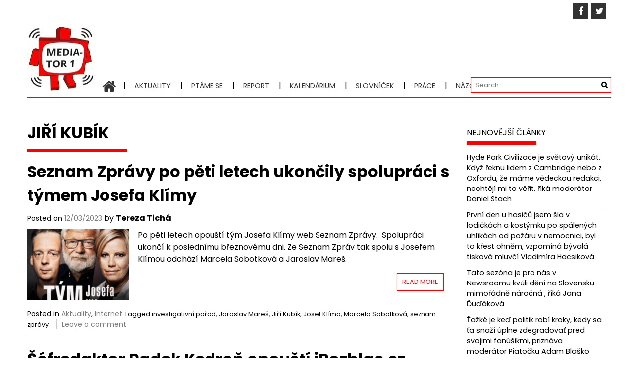

--- FILE ---
content_type: text/html; charset=UTF-8
request_url: http://mediator1.upmedia.cz/tag/jiri-kubik/
body_size: 16480
content:
<!DOCTYPE html>
<html lang="cs" prefix="og: http://ogp.me/ns# fb: http://ogp.me/ns/fb#">
<head>
<meta charset="UTF-8">
<meta name="viewport" content="width=device-width, initial-scale=1">
<link rel="profile" href="https://gmpg.org/xfn/11">
<title>Jiří Kubík &#8211; Mediator1</title>
<meta name='robots' content='max-image-preview:large' />
<link rel='dns-prefetch' href='//fonts.googleapis.com' />
<link rel='dns-prefetch' href='//s.w.org' />
<link rel="alternate" type="application/rss+xml" title="Mediator1 &raquo; RSS zdroj" href="http://mediator1.upmedia.cz/feed/" />
<link rel="alternate" type="application/rss+xml" title="Mediator1 &raquo; RSS komentářů" href="http://mediator1.upmedia.cz/comments/feed/" />
<script id="wpp-js" src="http://mediator1.upmedia.cz/wp-content/plugins/wordpress-popular-posts/assets/js/wpp.min.js?ver=7.3.1" data-sampling="0" data-sampling-rate="100" data-api-url="http://mediator1.upmedia.cz/wp-json/wordpress-popular-posts" data-post-id="0" data-token="65d554bd99" data-lang="0" data-debug="0" type="text/javascript"></script>
<link rel="alternate" type="application/rss+xml" title="Mediator1 &raquo; RSS pro štítek Jiří Kubík" href="http://mediator1.upmedia.cz/tag/jiri-kubik/feed/" />
<script type="text/javascript">
window._wpemojiSettings = {"baseUrl":"https:\/\/s.w.org\/images\/core\/emoji\/13.1.0\/72x72\/","ext":".png","svgUrl":"https:\/\/s.w.org\/images\/core\/emoji\/13.1.0\/svg\/","svgExt":".svg","source":{"concatemoji":"http:\/\/mediator1.upmedia.cz\/wp-includes\/js\/wp-emoji-release.min.js?ver=5.8.10"}};
!function(e,a,t){var n,r,o,i=a.createElement("canvas"),p=i.getContext&&i.getContext("2d");function s(e,t){var a=String.fromCharCode;p.clearRect(0,0,i.width,i.height),p.fillText(a.apply(this,e),0,0);e=i.toDataURL();return p.clearRect(0,0,i.width,i.height),p.fillText(a.apply(this,t),0,0),e===i.toDataURL()}function c(e){var t=a.createElement("script");t.src=e,t.defer=t.type="text/javascript",a.getElementsByTagName("head")[0].appendChild(t)}for(o=Array("flag","emoji"),t.supports={everything:!0,everythingExceptFlag:!0},r=0;r<o.length;r++)t.supports[o[r]]=function(e){if(!p||!p.fillText)return!1;switch(p.textBaseline="top",p.font="600 32px Arial",e){case"flag":return s([127987,65039,8205,9895,65039],[127987,65039,8203,9895,65039])?!1:!s([55356,56826,55356,56819],[55356,56826,8203,55356,56819])&&!s([55356,57332,56128,56423,56128,56418,56128,56421,56128,56430,56128,56423,56128,56447],[55356,57332,8203,56128,56423,8203,56128,56418,8203,56128,56421,8203,56128,56430,8203,56128,56423,8203,56128,56447]);case"emoji":return!s([10084,65039,8205,55357,56613],[10084,65039,8203,55357,56613])}return!1}(o[r]),t.supports.everything=t.supports.everything&&t.supports[o[r]],"flag"!==o[r]&&(t.supports.everythingExceptFlag=t.supports.everythingExceptFlag&&t.supports[o[r]]);t.supports.everythingExceptFlag=t.supports.everythingExceptFlag&&!t.supports.flag,t.DOMReady=!1,t.readyCallback=function(){t.DOMReady=!0},t.supports.everything||(n=function(){t.readyCallback()},a.addEventListener?(a.addEventListener("DOMContentLoaded",n,!1),e.addEventListener("load",n,!1)):(e.attachEvent("onload",n),a.attachEvent("onreadystatechange",function(){"complete"===a.readyState&&t.readyCallback()})),(n=t.source||{}).concatemoji?c(n.concatemoji):n.wpemoji&&n.twemoji&&(c(n.twemoji),c(n.wpemoji)))}(window,document,window._wpemojiSettings);
</script>
<style type="text/css">
img.wp-smiley,
img.emoji {
display: inline !important;
border: none !important;
box-shadow: none !important;
height: 1em !important;
width: 1em !important;
margin: 0 .07em !important;
vertical-align: -0.1em !important;
background: none !important;
padding: 0 !important;
}
</style>
<!-- <link rel='stylesheet' id='wp-block-library-css'  href='http://mediator1.upmedia.cz/wp-includes/css/dist/block-library/style.min.css?ver=5.8.10' type='text/css' media='all' /> -->
<link rel="stylesheet" type="text/css" href="//mediator1.upmedia.cz/wp-content/cache/wpfc-minified/1nf8kwod/7ug7t.css" media="all"/>
<style id='wp-block-library-theme-inline-css' type='text/css'>
#start-resizable-editor-section{display:none}.wp-block-audio figcaption{color:#555;font-size:13px;text-align:center}.is-dark-theme .wp-block-audio figcaption{color:hsla(0,0%,100%,.65)}.wp-block-code{font-family:Menlo,Consolas,monaco,monospace;color:#1e1e1e;padding:.8em 1em;border:1px solid #ddd;border-radius:4px}.wp-block-embed figcaption{color:#555;font-size:13px;text-align:center}.is-dark-theme .wp-block-embed figcaption{color:hsla(0,0%,100%,.65)}.blocks-gallery-caption{color:#555;font-size:13px;text-align:center}.is-dark-theme .blocks-gallery-caption{color:hsla(0,0%,100%,.65)}.wp-block-image figcaption{color:#555;font-size:13px;text-align:center}.is-dark-theme .wp-block-image figcaption{color:hsla(0,0%,100%,.65)}.wp-block-pullquote{border-top:4px solid;border-bottom:4px solid;margin-bottom:1.75em;color:currentColor}.wp-block-pullquote__citation,.wp-block-pullquote cite,.wp-block-pullquote footer{color:currentColor;text-transform:uppercase;font-size:.8125em;font-style:normal}.wp-block-quote{border-left:.25em solid;margin:0 0 1.75em;padding-left:1em}.wp-block-quote cite,.wp-block-quote footer{color:currentColor;font-size:.8125em;position:relative;font-style:normal}.wp-block-quote.has-text-align-right{border-left:none;border-right:.25em solid;padding-left:0;padding-right:1em}.wp-block-quote.has-text-align-center{border:none;padding-left:0}.wp-block-quote.is-large,.wp-block-quote.is-style-large{border:none}.wp-block-search .wp-block-search__label{font-weight:700}.wp-block-group.has-background{padding:1.25em 2.375em;margin-top:0;margin-bottom:0}.wp-block-separator{border:none;border-bottom:2px solid;margin-left:auto;margin-right:auto;opacity:.4}.wp-block-separator:not(.is-style-wide):not(.is-style-dots){width:100px}.wp-block-separator.has-background:not(.is-style-dots){border-bottom:none;height:1px}.wp-block-separator.has-background:not(.is-style-wide):not(.is-style-dots){height:2px}.wp-block-table thead{border-bottom:3px solid}.wp-block-table tfoot{border-top:3px solid}.wp-block-table td,.wp-block-table th{padding:.5em;border:1px solid;word-break:normal}.wp-block-table figcaption{color:#555;font-size:13px;text-align:center}.is-dark-theme .wp-block-table figcaption{color:hsla(0,0%,100%,.65)}.wp-block-video figcaption{color:#555;font-size:13px;text-align:center}.is-dark-theme .wp-block-video figcaption{color:hsla(0,0%,100%,.65)}.wp-block-template-part.has-background{padding:1.25em 2.375em;margin-top:0;margin-bottom:0}#end-resizable-editor-section{display:none}
</style>
<!-- <link rel='stylesheet' id='mashsb-styles-css'  href='http://mediator1.upmedia.cz/wp-content/plugins/mashsharer/assets/css/mashsb.min.css?ver=4.0.47' type='text/css' media='all' /> -->
<link rel="stylesheet" type="text/css" href="//mediator1.upmedia.cz/wp-content/cache/wpfc-minified/qadjsbhj/7ug7t.css" media="all"/>
<style id='mashsb-styles-inline-css' type='text/css'>
.mashsb-count {color:#cccccc;}@media only screen and (min-width:568px){.mashsb-buttons a {min-width: 177px;}}margin-top:10px; margin-bottom:10px;
</style>
<link rel='stylesheet' id='googlefonts-css'  href='http://fonts.googleapis.com/css?family=Poppins:400,400italic,700,700italic&subset=latin-ext,latin' type='text/css' media='all' />
<!-- <link rel='stylesheet' id='ppress-frontend-css'  href='http://mediator1.upmedia.cz/wp-content/plugins/wp-user-avatar/assets/css/frontend.min.css?ver=4.15.25' type='text/css' media='all' /> -->
<!-- <link rel='stylesheet' id='ppress-flatpickr-css'  href='http://mediator1.upmedia.cz/wp-content/plugins/wp-user-avatar/assets/flatpickr/flatpickr.min.css?ver=4.15.25' type='text/css' media='all' /> -->
<!-- <link rel='stylesheet' id='ppress-select2-css'  href='http://mediator1.upmedia.cz/wp-content/plugins/wp-user-avatar/assets/select2/select2.min.css?ver=5.8.10' type='text/css' media='all' /> -->
<!-- <link rel='stylesheet' id='wordpress-popular-posts-css-css'  href='http://mediator1.upmedia.cz/wp-content/plugins/wordpress-popular-posts/assets/css/wpp.css?ver=7.3.1' type='text/css' media='all' /> -->
<!-- <link rel='stylesheet' id='font-awesome-css'  href='http://mediator1.upmedia.cz/wp-content/themes/profitmag/css/font-awesome.min.css?ver=5.8.10' type='text/css' media='all' /> -->
<!-- <link rel='stylesheet' id='bxslider-css'  href='http://mediator1.upmedia.cz/wp-content/themes/profitmag/css/jquery.bxslider.css?ver=5.8.10' type='text/css' media='all' /> -->
<!-- <link rel='stylesheet' id='ticker-style-css'  href='http://mediator1.upmedia.cz/wp-content/themes/profitmag/css/ticker-style.css?ver=5.8.10' type='text/css' media='all' /> -->
<!-- <link rel='stylesheet' id='nivo-lightbox-css'  href='http://mediator1.upmedia.cz/wp-content/themes/profitmag/css/nivo-lightbox.css?ver=5.8.10' type='text/css' media='all' /> -->
<!-- <link rel='stylesheet' id='mCustomScrollbar-css'  href='http://mediator1.upmedia.cz/wp-content/themes/profitmag/css/jquery.mCustomScrollbar.css?ver=5.8.10' type='text/css' media='all' /> -->
<link rel="stylesheet" type="text/css" href="//mediator1.upmedia.cz/wp-content/cache/wpfc-minified/2qeqlb6c/dizj0.css" media="all"/>
<link rel='stylesheet' id='profitmag-google-font-css'  href='//fonts.googleapis.com/css?family=Roboto:400,100,100italic,300,300italic,400italic,500,500italic,700,700italic,900,900italic&#038;subset=latin,latin-ext' type='text/css' media='all' />
<!-- <link rel='stylesheet' id='profitmag-style-css'  href='http://mediator1.upmedia.cz/wp-content/themes/profitmag/style.css?ver=5.8.10' type='text/css' media='all' /> -->
<!-- <link rel='stylesheet' id='profitmag-responsive-css'  href='http://mediator1.upmedia.cz/wp-content/themes/profitmag/css/responsive.css?ver=5.8.10' type='text/css' media='all' /> -->
<!-- <link rel='stylesheet' id='profitmag-color-scheme-css'  href='http://mediator1.upmedia.cz/wp-content/themes/profitmag/css/orange.css' type='text/css' media='all' /> -->
<!-- <link rel='stylesheet' id='profitmag-header-color-scheme-css'  href='http://mediator1.upmedia.cz/wp-content/themes/profitmag/css/black-css.css' type='text/css' media='all' /> -->
<link rel="stylesheet" type="text/css" href="//mediator1.upmedia.cz/wp-content/cache/wpfc-minified/kmx8de44/fjbuq.css" media="all"/>
<style id='akismet-widget-style-inline-css' type='text/css'>
.a-stats {
--akismet-color-mid-green: #357b49;
--akismet-color-white: #fff;
--akismet-color-light-grey: #f6f7f7;
max-width: 350px;
width: auto;
}
.a-stats * {
all: unset;
box-sizing: border-box;
}
.a-stats strong {
font-weight: 600;
}
.a-stats a.a-stats__link,
.a-stats a.a-stats__link:visited,
.a-stats a.a-stats__link:active {
background: var(--akismet-color-mid-green);
border: none;
box-shadow: none;
border-radius: 8px;
color: var(--akismet-color-white);
cursor: pointer;
display: block;
font-family: -apple-system, BlinkMacSystemFont, 'Segoe UI', 'Roboto', 'Oxygen-Sans', 'Ubuntu', 'Cantarell', 'Helvetica Neue', sans-serif;
font-weight: 500;
padding: 12px;
text-align: center;
text-decoration: none;
transition: all 0.2s ease;
}
/* Extra specificity to deal with TwentyTwentyOne focus style */
.widget .a-stats a.a-stats__link:focus {
background: var(--akismet-color-mid-green);
color: var(--akismet-color-white);
text-decoration: none;
}
.a-stats a.a-stats__link:hover {
filter: brightness(110%);
box-shadow: 0 4px 12px rgba(0, 0, 0, 0.06), 0 0 2px rgba(0, 0, 0, 0.16);
}
.a-stats .count {
color: var(--akismet-color-white);
display: block;
font-size: 1.5em;
line-height: 1.4;
padding: 0 13px;
white-space: nowrap;
}
</style>
<script src='//mediator1.upmedia.cz/wp-content/cache/wpfc-minified/8trvvt1q/avsk.js' type="text/javascript"></script>
<!-- <script type='text/javascript' src='http://mediator1.upmedia.cz/wp-includes/js/jquery/jquery.min.js?ver=3.6.0' id='jquery-core-js'></script> -->
<!-- <script type='text/javascript' src='http://mediator1.upmedia.cz/wp-includes/js/jquery/jquery-migrate.min.js?ver=3.3.2' id='jquery-migrate-js'></script> -->
<script type='text/javascript' id='mashsb-js-extra'>
/* <![CDATA[ */
var mashsb = {"shares":"0","round_shares":"1","animate_shares":"0","dynamic_buttons":"0","share_url":"http:\/\/mediator1.upmedia.cz\/2023\/03\/12\/seznam-zpravy-po-peti-letech-ukoncily-spolupraci-s-tymem-josefa-klimy\/","title":"Seznam+Zpr%C3%A1vy+po+p%C4%9Bti+letech+ukon%C4%8Dily+spolupr%C3%A1ci+s+t%C3%BDmem+Josefa+Kl%C3%ADmy","image":"http:\/\/mediator1.upmedia.cz\/wp-content\/uploads\/2023\/03\/Josef-Klima.png","desc":"Po p\u011bti letech opou\u0161t\u00ed t\u00fdm Josefa Kl\u00edmy web Seznam Zpr\u00e1vy. \u00a0Spolupr\u00e1ci ukon\u010d\u00ed k posledn\u00edmu b\u0159eznov\u00e9mu dni. Ze Seznam Zpr\u00e1v tak spolu s Josefem Kl\u00edmou odch\u00e1z\u00ed Marcela Sobotkov\u00e1 a Jaroslav Mare\u0161.\r\n\r\n\r\n\r\n\r\nUkon\u010den\u00ed extern\u00ed spolupr\u00e1ce p\u0159i\u0161lo ze strany \u2026","hashtag":"","subscribe":"content","subscribe_url":"","activestatus":"1","singular":"0","twitter_popup":"1","refresh":"0","nonce":"2063af6339","postid":"","servertime":"1748158816","ajaxurl":"http:\/\/mediator1.upmedia.cz\/wp-admin\/admin-ajax.php"};
/* ]]> */
</script>
<script src='//mediator1.upmedia.cz/wp-content/cache/wpfc-minified/5d2u642/fj60n.js' type="text/javascript"></script>
<!-- <script type='text/javascript' src='http://mediator1.upmedia.cz/wp-content/plugins/mashsharer/assets/js/mashsb.min.js?ver=4.0.47' id='mashsb-js'></script> -->
<!-- <script type='text/javascript' src='http://mediator1.upmedia.cz/wp-content/plugins/wp-user-avatar/assets/flatpickr/flatpickr.min.js?ver=4.15.25' id='ppress-flatpickr-js'></script> -->
<!-- <script type='text/javascript' src='http://mediator1.upmedia.cz/wp-content/plugins/wp-user-avatar/assets/select2/select2.min.js?ver=4.15.25' id='ppress-select2-js'></script> -->
<!-- <script type='text/javascript' src='http://mediator1.upmedia.cz/wp-content/themes/profitmag/js/nivo-lightbox.min.js?ver=5.8.10' id='nivo-lightbox-js'></script> -->
<!-- <script type='text/javascript' src='http://mediator1.upmedia.cz/wp-content/themes/profitmag/js/jquery.slicknav.min.js?ver=5.8.10' id='slicknav-js'></script> -->
<!-- <script type='text/javascript' src='http://mediator1.upmedia.cz/wp-content/themes/profitmag/js/modernizr.min.js?ver=2.6.2' id='modernizr-js'></script> -->
<link rel="https://api.w.org/" href="http://mediator1.upmedia.cz/wp-json/" /><link rel="alternate" type="application/json" href="http://mediator1.upmedia.cz/wp-json/wp/v2/tags/626" /><link rel="EditURI" type="application/rsd+xml" title="RSD" href="http://mediator1.upmedia.cz/xmlrpc.php?rsd" />
<link rel="wlwmanifest" type="application/wlwmanifest+xml" href="http://mediator1.upmedia.cz/wp-includes/wlwmanifest.xml" /> 
<meta name="generator" content="WordPress 5.8.10" />
<!-- WP Menubar 5.8.1: start CSS -->
<!-- <link rel="stylesheet" href="http://mediator1.upmedia.cz/wp-content/plugins/menubar/templates/Suckerfish_45/sf-vertical.css" type="text/css" media="screen" /> -->
<!-- <link rel="stylesheet" href="http://mediator1.upmedia.cz/wp-content/plugins/menubar/templates/Basic_46/b-red.css" type="text/css" media="screen" /> -->
<link rel="stylesheet" type="text/css" href="//mediator1.upmedia.cz/wp-content/cache/wpfc-minified/9itns6x8/7ug7t.css" media="screen"/>
<!-- WP Menubar 5.8.1: end CSS -->
<style type='text/css' media='screen'>
body{ font-family:"Poppins", arial, sans-serif;}
h1{ font-family:"Poppins", arial, sans-serif;}
h2{ font-family:"Poppins", arial, sans-serif;}
h3{ font-family:"Poppins", arial, sans-serif;}
h4{ font-family:"Poppins", arial, sans-serif;}
h5{ font-family:"Poppins", arial, sans-serif;}
h6{ font-family:"Poppins", arial, sans-serif;}
blockquote{ font-family:"Poppins", arial, sans-serif;}
p{ font-family:"Poppins", arial, sans-serif;}
li{ font-family:"Poppins", arial, sans-serif;}
</style>
<!-- fonts delivered by Wordpress Google Fonts, a plugin by Adrian3.com -->            <style id="wpp-loading-animation-styles">@-webkit-keyframes bgslide{from{background-position-x:0}to{background-position-x:-200%}}@keyframes bgslide{from{background-position-x:0}to{background-position-x:-200%}}.wpp-widget-block-placeholder,.wpp-shortcode-placeholder{margin:0 auto;width:60px;height:3px;background:#dd3737;background:linear-gradient(90deg,#dd3737 0%,#571313 10%,#dd3737 100%);background-size:200% auto;border-radius:3px;-webkit-animation:bgslide 1s infinite linear;animation:bgslide 1s infinite linear}</style>
<style type="text/css">.recentcomments a{display:inline !important;padding:0 !important;margin:0 !important;}</style><link rel="icon" href="http://mediator1.upmedia.cz/wp-content/uploads/2016/12/cropped-mediator1-5-1-83x83.jpg" sizes="32x32" />
<link rel="icon" href="http://mediator1.upmedia.cz/wp-content/uploads/2016/12/cropped-mediator1-5-1-300x300.jpg" sizes="192x192" />
<link rel="apple-touch-icon" href="http://mediator1.upmedia.cz/wp-content/uploads/2016/12/cropped-mediator1-5-1-300x300.jpg" />
<meta name="msapplication-TileImage" content="http://mediator1.upmedia.cz/wp-content/uploads/2016/12/cropped-mediator1-5-1-300x300.jpg" />
<style type="text/css" id="wp-custom-css">
.top-header-block {
background: transparent;
}
.clearfix {
background: transparent !important;
}		</style>
<!-- Fonts Plugin CSS - https://fontsplugin.com/ -->
<style>
</style>
<!-- Fonts Plugin CSS -->
<!-- START - Open Graph and Twitter Card Tags 3.3.5 -->
<!-- Facebook Open Graph -->
<meta property="og:locale" content="cs_CZ"/>
<meta property="og:site_name" content="Mediator1"/>
<meta property="og:title" content="Jiří Kubík"/>
<meta property="og:url" content="http://mediator1.upmedia.cz/tag/jiri-kubik/"/>
<meta property="og:type" content="article"/>
<meta property="og:description" content="O médiích a práci v nich. Obrazovka do světa médií..."/>
<!-- Google+ / Schema.org -->
<meta itemprop="name" content="Jiří Kubík"/>
<meta itemprop="headline" content="Jiří Kubík"/>
<meta itemprop="description" content="O médiích a práci v nich. Obrazovka do světa médií..."/>
<!--<meta itemprop="publisher" content="Mediator1"/>--> <!-- To solve: The attribute publisher.itemtype has an invalid value -->
<!-- Twitter Cards -->
<meta name="twitter:title" content="Jiří Kubík"/>
<meta name="twitter:url" content="http://mediator1.upmedia.cz/tag/jiri-kubik/"/>
<meta name="twitter:description" content="O médiích a práci v nich. Obrazovka do světa médií..."/>
<meta name="twitter:card" content="summary_large_image"/>
<!-- SEO -->
<!-- Misc. tags -->
<!-- is_tag -->
<!-- END - Open Graph and Twitter Card Tags 3.3.5 -->
</head>
<body class="archive tag tag-jiri-kubik tag-626 wp-custom-logo wp-embed-responsive group-blog right_sidebar">
<div id="page" class="hfeed site">
<a class="skip-link screen-reader-text" href="#primary">Skip to content</a>
<header id="masthead" class="site-header clearfix" role="banner">
<div class="top-header-block clearfix">
<div class="wrapper">
<div class="right-header f-right">
<div class="socials">
<a href="https://www.facebook.com/Mediator1.UPmedia" class="facebook" data-title="Facebook" target="_blank"><span class="font-icon-social-facebook"><i class="fa fa-facebook"></i></span></a>
<a href="https://twitter.com/Mediator_1" class="twitter" data-title="Twitter" target="_blank"><span class="font-icon-social-twitter"><i class="fa fa-twitter"></i></span></a>
</div>
</div>
</div>          
</div><!-- .top-header-block -->
<div class="wrapper header-wrapper clearfix">
<div class="header-container"> 
<div class="site-branding clearfix">
<div class="site-logo f-left">
<a href="http://mediator1.upmedia.cz/" class="custom-logo-link" rel="home"><img width="135" height="135" src="http://mediator1.upmedia.cz/wp-content/uploads/2016/12/cropped-mediator1-5-1-1.jpg" class="custom-logo" alt="Mediator1" srcset="http://mediator1.upmedia.cz/wp-content/uploads/2016/12/cropped-mediator1-5-1-1.jpg 135w, http://mediator1.upmedia.cz/wp-content/uploads/2016/12/cropped-mediator1-5-1-1-83x83.jpg 83w" sizes="(max-width: 135px) 100vw, 135px" /></a>
</div>
</div>
<nav id="site-navigation" class="main-navigation home-nav-icon clearfix menu-left" role="navigation" >
<div class="desktop-menu clearfix">
<div class="home-icon">
<a href="http://mediator1.upmedia.cz/" title="Mediator1"><i class="fa fa-home"></i></a>
</div>
<div class="menu-menu-2-container"><ul id="menu-menu-2" class="menu"><li id="menu-item-13" class="menu-item menu-item-type-taxonomy menu-item-object-category menu-item-13"><a href="http://mediator1.upmedia.cz/category/aktuality/">Aktuality</a></li>
<li id="menu-item-18" class="menu-item menu-item-type-taxonomy menu-item-object-category menu-item-18"><a href="http://mediator1.upmedia.cz/category/ptame-se/">Ptáme se</a></li>
<li id="menu-item-19" class="menu-item menu-item-type-taxonomy menu-item-object-category menu-item-19"><a href="http://mediator1.upmedia.cz/category/report/">Report</a></li>
<li id="menu-item-15" class="menu-item menu-item-type-taxonomy menu-item-object-category menu-item-15"><a href="http://mediator1.upmedia.cz/category/kalendarium/">Kalendárium</a></li>
<li id="menu-item-211" class="menu-item menu-item-type-post_type menu-item-object-page menu-item-211"><a href="http://mediator1.upmedia.cz/slovnicek/">Slovníček</a></li>
<li id="menu-item-17" class="menu-item menu-item-type-taxonomy menu-item-object-category menu-item-17"><a href="http://mediator1.upmedia.cz/category/prace/">Práce</a></li>
<li id="menu-item-14" class="menu-item menu-item-type-taxonomy menu-item-object-category menu-item-14"><a href="http://mediator1.upmedia.cz/category/blogy/">Názory</a></li>
<li id="menu-item-21" class="menu-item menu-item-type-taxonomy menu-item-object-category menu-item-21"><a href="http://mediator1.upmedia.cz/category/tyden/">Týden</a></li>
<li id="menu-item-16" class="menu-item menu-item-type-taxonomy menu-item-object-category menu-item-16"><a href="http://mediator1.upmedia.cz/category/light/">Light</a></li>
</ul></div>
<div class="search-block">
<form method="get" id="searchform" class="searchform" action="http://mediator1.upmedia.cz/" >
<div><label class="screen-reader-text" for="s"></label>
<input type="text" value="" name="s" id="s" placeholder="Search" />
<input type="submit" id="searchsubmit" value="Search" />
</div>
</form>            </div>
</div>
<div class="responsive-slick-menu clearfix"></div>
</nav><!-- #site-navigation -->
</div> <!-- .header-container -->
</div><!-- header-wrapper-->
</header><!-- #masthead -->
<div class="wrapper content-wrapper clearfix">
<div class="slider-feature-wrap clearfix">
<!-- Slider -->
<!-- Featured Post Beside Slider -->
</div>    
<div id="content" class="site-content">
<div id="primary" class="content-area">
<main id="main" class="site-main" role="main">
<header class="page-header">
<h1 class="page-title">
<span class="bordertitle-red"></span>
Jiří Kubík				</h1>
</header><!-- .page-header -->
<article id="post-23798" class="post-23798 post type-post status-publish format-standard has-post-thumbnail hentry category-aktuality category-internet tag-investigativni-porad tag-jaroslav-mares tag-jiri-kubik tag-josef-klima tag-marcela-sobotkova tag-seznam-zpravy">
<header class="entry-header">
<h2 class="entry-title"><a href="http://mediator1.upmedia.cz/2023/03/12/seznam-zpravy-po-peti-letech-ukoncily-spolupraci-s-tymem-josefa-klimy/" rel="bookmark">Seznam Zprávy po pěti letech ukončily spolupráci s týmem Josefa Klímy</a></h2>
<div class="entry-meta">
<span class="posted-on">Posted on <a href="http://mediator1.upmedia.cz/2023/03/12/seznam-zpravy-po-peti-letech-ukoncily-spolupraci-s-tymem-josefa-klimy/" rel="bookmark"><time class="entry-date published" datetime="2023-03-12T19:10:55+00:00">12/03/2023</time></a></span><span class="byline"> by <span class="author vcard"><a class="url fn n" href="http://mediator1.upmedia.cz/author/tereza-ticha/">Tereza Tichá</a></span></span>		</div><!-- .entry-meta -->
</header><!-- .entry-header -->
<div class="post-thumb">
<a href="http://mediator1.upmedia.cz/2023/03/12/seznam-zpravy-po-peti-letech-ukoncily-spolupraci-s-tymem-josefa-klimy/"><img src="http://mediator1.upmedia.cz/wp-content/uploads/2023/03/Josef-Klima-200x140.png" alt="Seznam Zprávy po pěti letech ukončily spolupráci s týmem Josefa Klímy" title="Seznam Zprávy po pěti letech ukončily spolupráci s týmem Josefa Klímy" /></a>
</div>
<div class="entry-content">
<p>Po p&#x11B;ti letech opou&#x161;t&#xED; t&#xFD;m Josefa Kl&#xED;my web <a class="glossaryLink" aria-describedby="tt" data-cmtooltip="&lt;div class=glossaryItemTitle&gt;Seznam&lt;/div&gt;&lt;div class=glossaryItemBody&gt;Televize Seznam je soukrom&#xE1;, celoplo&#x161;n&#x11B; vys&#xED;laj&#xED;c&#xED; televize. Sv&#xE9; vys&#xED;l&#xE1;n&#xED; spustila 12. ledna 2018, &#x10D;&#xED;m&#x17E; se &#x159;ad&#xED; mezi nejmlad&#x161;&#xED; televize v &#x10C;esk&#xE9; republice. Mezi jej&#xED; obsah pat&#x159;&#xED; od za&#x10D;&#xE1;tku zpravodajstv&#xED; i publicistika, &#x10D;asto p&#x159;ejat&#xE9;, a p&#x16F;vodn&#x11B; vys&#xED;lan&#xE9; na internetov&#xFD;ch webech Seznam zpr&#xE1;vy nebo Stream.cz.&amp;lt;br /&amp;gt;Televize ji&#x17E; od sv&#xE9;ho za&#x10D;&#xE1;tku vys&#xED;l&#xE1; ve t&#x159;et&#xED;m multiplexu, d&#xED;ky kter&#xE9;mu je dostupn&#xE1; na v&#x11B;t&#x161;in&#x11B; na&#x161;eho &#xFA;zem&#xED;. P&#x16F;vodn&#x11B; ale dle serveru mediaguru.cz m&#x11B;l Seznam vys&#xED;lat v region&#xE1;ln&#xED; s&#xED;t&#xED; 8 &#x10C;esk&#xFD;ch Radiokomunikac&#xED;, &#x10D;&#xED;m&#x17E; by byl dostupn&#xFD; ve v&#xFD;razn&#x11B; men&#x161;&#xED;m po&#x10D;tu dom&#xE1;cnost&#xED;, zejm&#xE9;na pak v krajsk&#xFD;ch m&#x11B;stech a jejich okol&#xED;.&amp;lt;br /&amp;gt;V&#xA0;&#x159;&#xED;jnu 2018 spustila televize sv&#xE9; vys&#xED;l&#xE1;n&#xED; i na streamovac&#xED; platform&#x11B; Apple TV, kter&#xE1; ji&#x17E; d&#x159;&#xED;ve m&#x11B;la ve sv&#xE9; nab&#xED;dce Stream.cz.&amp;lt;br /&amp;gt;Mezi v&#xFD;znamn&#xE9; osobnosti vys&#xED;l&#xE1;n&#xED; od za&#x10D;&#xE1;tku pat&#x159;&#xED; Jind&#x159;ich &#x160;&#xED;dlo se sv&#xFD;m po&#x159;adem &#x160;&#x165;astn&#xE9; pond&#x11B;l&#xED; nebo Ji&#x159;&#xED; Kub&#xED;k v&#x11B;nuj&#xED;c&#xED; se investigativn&#xED; &#x17E;urnalistice. Mezi v&#xFD;znamn&#xE9; po&#x159;ady pat&#x159;&#xED; tak&#xE9; diskusn&#xED; po&#x159;ady V&#xFD;zva nebo &#x160;trunc! nebo investigativn&#xED; Ve st&#xED;nu.&amp;lt;br /&amp;gt;Provozovatelem Seznam TV je Seznam.cz miliard&#xE1;&#x159;e Iva Luka&#x10D;ovi&#x10D;e, kter&#xFD; se do budoucna netaj&#xED; pl&#xE1;ny spustit i r&#xE1;diovou verzi Seznamu. Na pozici &#x159;editele nahradil Jakuba Ungnera v&#xA0;z&#xE1;&#x159;&#xED; roku 2019 Ivan Mikula.&lt;/div&gt;" href="http://mediator1.upmedia.cz/slovnicek/seznam/" target="_blank" data-gt-translate-attributes='[{"attribute":"data-cmtooltip", "format":"html"}]' tabindex="0" role="link">Seznam</a> Zpr&#xE1;vy. &#xA0;Spolupr&#xE1;ci ukon&#x10D;&#xED; k posledn&#xED;mu b&#x159;eznov&#xE9;mu dni. Ze Seznam Zpr&#xE1;v tak spolu s Josefem Kl&#xED;mou odch&#xE1;z&#xED; Marcela Sobotkov&#xE1; a Jaroslav Mare&#x161;.</p>
<a class="read-more" href="http://mediator1.upmedia.cz/2023/03/12/seznam-zpravy-po-peti-letech-ukoncily-spolupraci-s-tymem-josefa-klimy/ ">Read More</a>
</div><!-- .entry-content -->
<footer class="entry-footer">
<span class="cat-links">
Posted in <a href="http://mediator1.upmedia.cz/category/aktuality/" rel="category tag">Aktuality</a>, <a href="http://mediator1.upmedia.cz/category/internet/" rel="category tag">Internet</a>			</span>
<span class="tags-links">
Tagged <a href="http://mediator1.upmedia.cz/tag/investigativni-porad/" rel="tag">investigativní pořad</a>, <a href="http://mediator1.upmedia.cz/tag/jaroslav-mares/" rel="tag">Jaroslav Mareš</a>, <a href="http://mediator1.upmedia.cz/tag/jiri-kubik/" rel="tag">Jiří Kubík</a>, <a href="http://mediator1.upmedia.cz/tag/josef-klima/" rel="tag">Josef Klíma</a>, <a href="http://mediator1.upmedia.cz/tag/marcela-sobotkova/" rel="tag">Marcela Sobotková</a>, <a href="http://mediator1.upmedia.cz/tag/seznam-zpravy/" rel="tag">seznam zprávy</a>			</span>
<span class="comments-link"><a href="http://mediator1.upmedia.cz/2023/03/12/seznam-zpravy-po-peti-letech-ukoncily-spolupraci-s-tymem-josefa-klimy/#respond">Leave a comment</a></span>
</footer><!-- .entry-footer -->
</article><!-- #post-## -->
<article id="post-22668" class="post-22668 post type-post status-publish format-standard has-post-thumbnail hentry category-aktuality category-internet category-rozhlas tag-irozhlas tag-jiri-kubik tag-lidovky-cz tag-novy-sefredaktor tag-radek-kedron tag-seznam-zpravy">
<header class="entry-header">
<h2 class="entry-title"><a href="http://mediator1.upmedia.cz/2022/01/20/sefredaktor-radek-kedron-opousti-irozhlas-cz/" rel="bookmark">Šéfredaktor Radek Kedroň opouští iRozhlas.cz</a></h2>
<div class="entry-meta">
<span class="posted-on">Posted on <a href="http://mediator1.upmedia.cz/2022/01/20/sefredaktor-radek-kedron-opousti-irozhlas-cz/" rel="bookmark"><time class="entry-date published" datetime="2022-01-20T14:04:04+00:00">20/01/2022</time><time class="updated" datetime="2022-01-24T12:05:25+00:00">24/01/2022</time></a></span><span class="byline"> by <span class="author vcard"><a class="url fn n" href="http://mediator1.upmedia.cz/author/adela-kaisrlikova/">Adéla Kaisrlíková</a></span></span>		</div><!-- .entry-meta -->
</header><!-- .entry-header -->
<div class="post-thumb">
<a href="http://mediator1.upmedia.cz/2022/01/20/sefredaktor-radek-kedron-opousti-irozhlas-cz/"><img src="http://mediator1.upmedia.cz/wp-content/uploads/2022/01/Radek-Kedron-200x140.png" alt="Šéfredaktor Radek Kedroň opouští iRozhlas.cz" title="Šéfredaktor Radek Kedroň opouští iRozhlas.cz" /></a>
</div>
<div class="entry-content">
<p>Radek Kedro&#x148; opou&#x161;t&#xED; m&#xED;sto &#x161;&#xE9;fredaktora <a class="glossaryLink" aria-describedby="tt" data-cmtooltip="&lt;div class=glossaryItemTitle&gt;iRozhlas.cz&lt;/div&gt;&lt;div class=glossaryItemBody&gt;&amp;lt;p class=&amp;quot;MsoNormal&amp;quot;&amp;gt;IRozhlas.cz je internetov&#xE1; platforma &#x10C;esk&#xE9;ho rozhlasu, kterou r&#xE1;dio zalo&#x17E;ilo kv&#x16F;li p&#x159;esouv&#xE1;n&#xED; pozornosti poslucha&#x10D;&#x16F; k internetu. Redakto&#x159;i na serveru publikuj&#xED; nejen sv&#xE9; odvys&#xED;lan&#xE9; relace, ale tak&#xE9; mohou p&#x159;id&#xE1;vat videa nebo &#x10D;l&#xE1;nky v&#xA0;psan&#xE9; form&#x11B;. Tento web vznikl 18. dubna 2017.&amp;lt;/p&amp;gt;
&amp;lt;p class=&amp;quot;MsoNormal&amp;quot;&amp;gt;M&#x16F;&#x17E;eme zde naj&#xED;t n&#x11B;kolik rubrik. Pat&#x159;&#xED; mezi n&#x11B; zpr&#xE1;vy z&#xA0;domova a ze sv&#x11B;ta, ekonomika, sport, kultura a &#x17E;ivotn&#xED; styl, v&#x11B;da, technologie a koment&#xE1;&#x159;e. D&#xE1;le je tu archiv zpr&#xE1;v, ve kter&#xE9;m najdeme v&#x161;echny zpr&#xE1;vy od roku 2000. Najdeme zde i odkaz na &#x17E;iv&#xE9; vys&#xED;l&#xE1;n&#xED; v&#x161;ech stanic &#x10C;esk&#xE9;ho rozhlasu.&amp;lt;/p&amp;gt;
&amp;lt;p class=&amp;quot;MsoNormal&amp;quot;&amp;gt;&#xA0;P&#x159;&#xED;le&#x17E;itostn&#x11B; v&#x11B;nuj&#xED; kolonku i n&#x11B;jak&#xE9; d&#x16F;le&#x17E;it&#xE9; aktualit&#x11B;. V&#xA0;t&#xE9;to dob&#x11B; to jsou komun&#xE1;ln&#xED; a sen&#xE1;tn&#xED; volby. Zde vysv&#x11B;tluj&#xED;, o co vlastn&#x11B; jde, a n&#xE1;sledn&#x11B; tak&#xE9; informuj&#xED; o v&#xFD;sledc&#xED;ch.&amp;lt;/p&amp;gt;
&amp;lt;p class=&amp;quot;MsoNormal&amp;quot;&amp;gt;&#x160;&#xE9;fredaktorem webu irozhlas.cz je Radek Kedro&#x148; (aktualizov&#xE1;no 26. 11. 2018).&amp;lt;/p&amp;gt;&lt;/div&gt;" href="http://mediator1.upmedia.cz/slovnicek/irozhlas-cz/" target="_blank" data-gt-translate-attributes='[{"attribute":"data-cmtooltip", "format":"html"}]' tabindex="0" role="link">iRozhlas.cz</a>. Od 1.b&#x159;ezna 2022 zauj&#xED;m&#xE1; post z&#xE1;stupce &#x161;&#xE9;fredaktora Seznam Zpr&#xE1;vy.</p>
<a class="read-more" href="http://mediator1.upmedia.cz/2022/01/20/sefredaktor-radek-kedron-opousti-irozhlas-cz/ ">Read More</a>
</div><!-- .entry-content -->
<footer class="entry-footer">
<span class="cat-links">
Posted in <a href="http://mediator1.upmedia.cz/category/aktuality/" rel="category tag">Aktuality</a>, <a href="http://mediator1.upmedia.cz/category/internet/" rel="category tag">Internet</a>, <a href="http://mediator1.upmedia.cz/category/rozhlas/" rel="category tag">Rozhlas</a>			</span>
<span class="tags-links">
Tagged <a href="http://mediator1.upmedia.cz/tag/irozhlas/" rel="tag">iRozhlas</a>, <a href="http://mediator1.upmedia.cz/tag/jiri-kubik/" rel="tag">Jiří Kubík</a>, <a href="http://mediator1.upmedia.cz/tag/lidovky-cz/" rel="tag">Lidovky.cz</a>, <a href="http://mediator1.upmedia.cz/tag/novy-sefredaktor/" rel="tag">nový šéfredaktor</a>, <a href="http://mediator1.upmedia.cz/tag/radek-kedron/" rel="tag">Radek Kedroň</a>, <a href="http://mediator1.upmedia.cz/tag/seznam-zpravy/" rel="tag">seznam zprávy</a>			</span>
<span class="comments-link"><a href="http://mediator1.upmedia.cz/2022/01/20/sefredaktor-radek-kedron-opousti-irozhlas-cz/#respond">Leave a comment</a></span>
</footer><!-- .entry-footer -->
</article><!-- #post-## -->
<article id="post-14393" class="post-14393 post type-post status-publish format-standard has-post-thumbnail hentry category-aktuality category-internet category-televize tag-jakub-unger tag-jiri-kubik tag-seznam-zpravy tag-seznam-cz tag-televize-seznam">
<header class="entry-header">
<h2 class="entry-title"><a href="http://mediator1.upmedia.cz/2019/10/13/jiri-kubik-je-novym-sefredaktorem-seznam-zprav-nahradil-jakuba-ungera/" rel="bookmark">Jiří Kubík je novým šéfredaktorem Seznam Zpráv, nahradil Jakuba Ungera</a></h2>
<div class="entry-meta">
<span class="posted-on">Posted on <a href="http://mediator1.upmedia.cz/2019/10/13/jiri-kubik-je-novym-sefredaktorem-seznam-zprav-nahradil-jakuba-ungera/" rel="bookmark"><time class="entry-date published" datetime="2019-10-13T19:25:29+00:00">13/10/2019</time><time class="updated" datetime="2019-10-13T19:25:31+00:00">13/10/2019</time></a></span><span class="byline"> by <span class="author vcard"><a class="url fn n" href="http://mediator1.upmedia.cz/author/jakub-mikolas/">Jakub Mikoláš</a></span></span>		</div><!-- .entry-meta -->
</header><!-- .entry-header -->
<div class="post-thumb">
<a href="http://mediator1.upmedia.cz/2019/10/13/jiri-kubik-je-novym-sefredaktorem-seznam-zprav-nahradil-jakuba-ungera/"><img src="http://mediator1.upmedia.cz/wp-content/uploads/2019/10/jiri-kubik-200x140.jpg" alt="Jiří Kubík je novým šéfredaktorem Seznam Zpráv, nahradil Jakuba Ungera" title="Jiří Kubík je novým šéfredaktorem Seznam Zpráv, nahradil Jakuba Ungera" /></a>
</div>
<div class="entry-content">
<p>V&#xA0;r&#xE1;mci reorganizace veden&#xED; port&#xE1;lu Seznam.cz p&#x159;i&#x161;el Jakub Unger o dal&#x161;&#xED; funkci. Na roli &#x161;&#xE9;fredaktora Seznam Zpr&#xE1;v se posune <a class="glossaryLink" aria-describedby="tt" data-cmtooltip="&lt;div class=glossaryItemTitle&gt;Ji&#x159;&#xED; Kub&#xED;k&lt;/div&gt;&lt;div class=glossaryItemBody&gt;Ji&#x159;&#xED; Kub&#xED;k je &#x10D;esk&#xFD; investigativn&#xED; novin&#xE1;&#x159; a &#x161;&#xE9;fredaktor Seznam Zpr&#xE1;v.&lt;/div&gt;" href="http://mediator1.upmedia.cz/slovnicek/jiri-kubik/" target="_blank" data-gt-translate-attributes='[{"attribute":"data-cmtooltip", "format":"html"}]' tabindex="0" role="link">Ji&#x159;&#xED; Kub&#xED;k</a>, kter&#xFD; dosud zast&#xE1;val pozici z&#xE1;stupce. Unger bude i nad&#xE1;le p&#x16F;sobit jako &#x159;editel divize <a class="glossaryLink" aria-describedby="tt" data-cmtooltip="&lt;div class=glossaryItemTitle&gt;Zpravodajstv&#xED;&lt;/div&gt;&lt;div class=glossaryItemBody&gt;Jde o jednu ze z&#xE1;kladn&#xED;ch novin&#xE1;&#x159;sk&#xFD;ch &#x10D;innost&#xED; a z&#xE1;rove&#x148; se zpravodajstv&#xED;m mysl&#xED; i v&#xFD;sledek t&#xE9;to &#x10D;innosti.&lt;/div&gt;" href="http://mediator1.upmedia.cz/slovnicek/zpravodajstvi/" target="_blank" data-gt-translate-attributes='[{"attribute":"data-cmtooltip", "format":"html"}]' tabindex="0" role="link">zpravodajstv&#xED;</a> a r&#xE1;di&#xED;. Redakce online zpravodajstv&#xED; tak dostane po t&#x159;ech a p&#x16F;l letech samostatn&#xE9; veden&#xED;.</p>
<a class="read-more" href="http://mediator1.upmedia.cz/2019/10/13/jiri-kubik-je-novym-sefredaktorem-seznam-zprav-nahradil-jakuba-ungera/ ">Read More</a>
</div><!-- .entry-content -->
<footer class="entry-footer">
<span class="cat-links">
Posted in <a href="http://mediator1.upmedia.cz/category/aktuality/" rel="category tag">Aktuality</a>, <a href="http://mediator1.upmedia.cz/category/internet/" rel="category tag">Internet</a>, <a href="http://mediator1.upmedia.cz/category/televize/" rel="category tag">Televize</a>			</span>
<span class="tags-links">
Tagged <a href="http://mediator1.upmedia.cz/tag/jakub-unger/" rel="tag">Jakub Unger</a>, <a href="http://mediator1.upmedia.cz/tag/jiri-kubik/" rel="tag">Jiří Kubík</a>, <a href="http://mediator1.upmedia.cz/tag/seznam-zpravy/" rel="tag">seznam zprávy</a>, <a href="http://mediator1.upmedia.cz/tag/seznam-cz/" rel="tag">Seznam.cz</a>, <a href="http://mediator1.upmedia.cz/tag/televize-seznam/" rel="tag">Televize Seznam</a>			</span>
<span class="comments-link"><a href="http://mediator1.upmedia.cz/2019/10/13/jiri-kubik-je-novym-sefredaktorem-seznam-zprav-nahradil-jakuba-ungera/#comments">2 Comments</a></span>
</footer><!-- .entry-footer -->
</article><!-- #post-## -->
<article id="post-3610" class="post-3610 post type-post status-publish format-standard has-post-thumbnail hentry category-aktuality category-internet category-televize tag-den-v-60-vterinach tag-economia tag-internet tag-jakub-unger tag-jindrich-sidlo tag-jiri-kubik tag-pavel-zima tag-seznam-cz tag-videozpravodajstvi tag-zpravodajstvi">
<header class="entry-header">
<h2 class="entry-title"><a href="http://mediator1.upmedia.cz/2016/10/29/novy-server-seznam-zpravy-se-chce-lisit-sazi-na-video/" rel="bookmark">Nový server Seznam zprávy se chce lišit, sází na video</a></h2>
<div class="entry-meta">
<span class="posted-on">Posted on <a href="http://mediator1.upmedia.cz/2016/10/29/novy-server-seznam-zpravy-se-chce-lisit-sazi-na-video/" rel="bookmark"><time class="entry-date published" datetime="2016-10-29T18:22:34+00:00">29/10/2016</time><time class="updated" datetime="2016-10-29T18:25:07+00:00">29/10/2016</time></a></span><span class="byline"> by <span class="author vcard"><a class="url fn n" href="http://mediator1.upmedia.cz/author/radka-kmochova/">Radka Kmochová</a></span></span>		</div><!-- .entry-meta -->
</header><!-- .entry-header -->
<div class="post-thumb">
<a href="http://mediator1.upmedia.cz/2016/10/29/novy-server-seznam-zpravy-se-chce-lisit-sazi-na-video/"><img src="http://mediator1.upmedia.cz/wp-content/uploads/2016/10/seznam-zpravy-200x140.png" alt="Nový server Seznam zprávy se chce lišit, sází na video" title="Nový server Seznam zprávy se chce lišit, sází na video" /></a>
</div>
<div class="entry-content">
<p>Za&#x10D;&#xE1;tkem &#x159;&#xED;jna spustila internetov&#xE1; spole&#x10D;nost Seznam.cz nov&#xFD; zpravodajsk&#xFD; server Seznam zpr&#xE1;vy, kter&#xFD; se zam&#x11B;&#x159;uje p&#x159;edev&#x161;&#xED;m na video. V tom se velmi li&#x161;&#xED; od ostatn&#xED;ch, a tak z&#xE1;slu&#x17E;n&#x11B; skl&#xED;z&#xED; &#xFA;sp&#x11B;ch.</p>
<a class="read-more" href="http://mediator1.upmedia.cz/2016/10/29/novy-server-seznam-zpravy-se-chce-lisit-sazi-na-video/ ">Read More</a>
</div><!-- .entry-content -->
<footer class="entry-footer">
<span class="cat-links">
Posted in <a href="http://mediator1.upmedia.cz/category/aktuality/" rel="category tag">Aktuality</a>, <a href="http://mediator1.upmedia.cz/category/internet/" rel="category tag">Internet</a>, <a href="http://mediator1.upmedia.cz/category/televize/" rel="category tag">Televize</a>			</span>
<span class="tags-links">
Tagged <a href="http://mediator1.upmedia.cz/tag/den-v-60-vterinach/" rel="tag">Den v 60 vteřinách</a>, <a href="http://mediator1.upmedia.cz/tag/economia/" rel="tag">Economia</a>, <a href="http://mediator1.upmedia.cz/tag/internet/" rel="tag">internet</a>, <a href="http://mediator1.upmedia.cz/tag/jakub-unger/" rel="tag">Jakub Unger</a>, <a href="http://mediator1.upmedia.cz/tag/jindrich-sidlo/" rel="tag">Jindřich Šídlo</a>, <a href="http://mediator1.upmedia.cz/tag/jiri-kubik/" rel="tag">Jiří Kubík</a>, <a href="http://mediator1.upmedia.cz/tag/pavel-zima/" rel="tag">Pavel Zima</a>, <a href="http://mediator1.upmedia.cz/tag/seznam-cz/" rel="tag">Seznam.cz</a>, <a href="http://mediator1.upmedia.cz/tag/videozpravodajstvi/" rel="tag">videozpravodajství</a>, <a href="http://mediator1.upmedia.cz/tag/zpravodajstvi/" rel="tag">zpravodajství</a>			</span>
<span class="comments-link"><a href="http://mediator1.upmedia.cz/2016/10/29/novy-server-seznam-zpravy-se-chce-lisit-sazi-na-video/#respond">Leave a comment</a></span>
</footer><!-- .entry-footer -->
</article><!-- #post-## -->
</main><!-- #main -->
</div><!-- #primary -->
<div id="secondary-right" class="widget-area secondary-sidebar f-right clearfix" role="complementary">
<div id="sidebar-section-top" class="widget-area sidebar clearfix">
<aside id="recent-posts-2" class="widget widget_recent_entries">
<h3 class="widget-title"><span>Nejnovější články</span></h3>
<ul>
<li>
<a href="http://mediator1.upmedia.cz/2025/05/09/hyde-park-civilizace-je-svetovy-unikat-kdyz-reknu-lidem-z-cambridge-nebo-z-oxfordu-ze-mame-vedeckou-redakci-nechteji-mi-to-verit-rika-moderator-daniel-stach/">Hyde Park Civilizace je světový unikát. Když řeknu lidem z Cambridge nebo z Oxfordu, že máme vědeckou redakci, nechtějí mi to věřit, říká moderátor Daniel Stach</a>
</li>
<li>
<a href="http://mediator1.upmedia.cz/2025/05/03/prvni-den-u-hasicu-jsem-sla-v-lodickach-a-kostymku-po-spalenych-uhlikach-od-pozaru-v-nemocnici-byl-to-krest-ohnem-vzpomina-byvala-tiskova-mluvci-vladimira-hacsikova/">První den u hasičů jsem šla v lodičkách a kostýmku po spálených uhlíkách od požáru v nemocnici, byl to křest ohněm, vzpomíná bývalá tisková mluvčí Vladimíra Hacsiková</a>
</li>
<li>
<a href="http://mediator1.upmedia.cz/2024/12/10/tato-sezona-je-pro-nas-v-newsroomu-kvuli-deni-na-slovensku-mimoradne-narocna-rika-jana-dudakova/">Tato sezóna je pro nás v Newsroomu kvůli dění na Slovensku mimořádně náročná , říká Jana Ďuďáková</a>
</li>
<li>
<a href="http://mediator1.upmedia.cz/2024/12/09/tazke-je-ked-politik-robi-kroky-kedy-sa-ta-snazi-uplne-zdegradovat-pred-svojimi-fanusikmi-priznava-moderator-piatocku-adam-blasko/">Ťažké je keď politik robí kroky, kedy sa ťa snaží úplne zdegradovať pred svojimi fanúšikmi, priznáva moderátor Piatočku Adam Blaško</a>
</li>
</ul>
</aside><aside id="recent-comments-2" class="widget widget_recent_comments"><h3 class="widget-title"><span>Poslední komentáře</span></h3><ul id="recentcomments"><li class="recentcomments"><span class="comment-author-link">Miloš Halama</span>: <a href="http://mediator1.upmedia.cz/2018/03/22/22-3-1808-zemrel-vaclav-matej-kramerius-zakladatel-novodobe-ceske-zurnalistiky/#comment-54016">22. 3. 1808 – Zemřel Václav Matěj Kramerius, zakladatel novodobé české žurnalistiky</a></li><li class="recentcomments"><span class="comment-author-link">N. O.</span>: <a href="http://mediator1.upmedia.cz/slovnicek/5plus2/#comment-53948">5plus2</a></li><li class="recentcomments"><span class="comment-author-link">Věra Nováková</span>: <a href="http://mediator1.upmedia.cz/slovnicek/5plus2/#comment-53946">5plus2</a></li><li class="recentcomments"><span class="comment-author-link">Jan Tománek</span>: <a href="http://mediator1.upmedia.cz/slovnicek/pavel-capek/#comment-53600">Pavel Čapek</a></li></ul></aside><aside id="tag_cloud-3" class="widget widget_tag_cloud"><h3 class="widget-title"><span>Tagy</span></h3><div class="tagcloud"><a href="http://mediator1.upmedia.cz/tag/blesk/" class="tag-cloud-link tag-link-31 tag-link-position-1" style="font-size: 8.3294117647059pt;" aria-label="Blesk (38 položek)">Blesk</a>
<a href="http://mediator1.upmedia.cz/tag/czech-news-center/" class="tag-cloud-link tag-link-434 tag-link-position-2" style="font-size: 10.141176470588pt;" aria-label="Czech News Center (49 položek)">Czech News Center</a>
<a href="http://mediator1.upmedia.cz/tag/denik/" class="tag-cloud-link tag-link-86 tag-link-position-3" style="font-size: 8.6588235294118pt;" aria-label="Deník (40 položek)">Deník</a>
<a href="http://mediator1.upmedia.cz/tag/echo/" class="tag-cloud-link tag-link-52 tag-link-position-4" style="font-size: 11.129411764706pt;" aria-label="echo (56 položek)">echo</a>
<a href="http://mediator1.upmedia.cz/tag/editor/" class="tag-cloud-link tag-link-139 tag-link-position-5" style="font-size: 9.6470588235294pt;" aria-label="editor (46 položek)">editor</a>
<a href="http://mediator1.upmedia.cz/tag/ekonom/" class="tag-cloud-link tag-link-53 tag-link-position-6" style="font-size: 12.776470588235pt;" aria-label="ekonom (72 položek)">ekonom</a>
<a href="http://mediator1.upmedia.cz/tag/euro/" class="tag-cloud-link tag-link-51 tag-link-position-7" style="font-size: 13.270588235294pt;" aria-label="euro (77 položek)">euro</a>
<a href="http://mediator1.upmedia.cz/tag/film/" class="tag-cloud-link tag-link-336 tag-link-position-8" style="font-size: 9.9764705882353pt;" aria-label="film (48 položek)">film</a>
<a href="http://mediator1.upmedia.cz/tag/ftv-prima/" class="tag-cloud-link tag-link-141 tag-link-position-9" style="font-size: 8.1647058823529pt;" aria-label="FTV Prima (37 položek)">FTV Prima</a>
<a href="http://mediator1.upmedia.cz/tag/instinkt/" class="tag-cloud-link tag-link-46 tag-link-position-10" style="font-size: 12.282352941176pt;" aria-label="instinkt (66 položek)">instinkt</a>
<a href="http://mediator1.upmedia.cz/tag/investigativni-novinar/" class="tag-cloud-link tag-link-318 tag-link-position-11" style="font-size: 8.3294117647059pt;" aria-label="investigativní novinář (38 položek)">investigativní novinář</a>
<a href="http://mediator1.upmedia.cz/tag/kalendarium/" class="tag-cloud-link tag-link-791 tag-link-position-12" style="font-size: 14.423529411765pt;" aria-label="kalendárium (90 položek)">kalendárium</a>
<a href="http://mediator1.upmedia.cz/tag/light/" class="tag-cloud-link tag-link-1000 tag-link-position-13" style="font-size: 10.470588235294pt;" aria-label="light (52 položek)">light</a>
<a href="http://mediator1.upmedia.cz/tag/mafra/" class="tag-cloud-link tag-link-34 tag-link-position-14" style="font-size: 8.9882352941176pt;" aria-label="Mafra (42 položek)">Mafra</a>
<a href="http://mediator1.upmedia.cz/tag/marketing-media/" class="tag-cloud-link tag-link-47 tag-link-position-15" style="font-size: 8.8235294117647pt;" aria-label="marketing media (41 položek)">marketing media</a>
<a href="http://mediator1.upmedia.cz/tag/marketingsalesmedia/" class="tag-cloud-link tag-link-50 tag-link-position-16" style="font-size: 12.117647058824pt;" aria-label="marketingsalesmedia (65 položek)">marketingsalesmedia</a>
<a href="http://mediator1.upmedia.cz/tag/media/" class="tag-cloud-link tag-link-100 tag-link-position-17" style="font-size: 13.270588235294pt;" aria-label="Média (76 položek)">Média</a>
<a href="http://mediator1.upmedia.cz/tag/nabidka/" class="tag-cloud-link tag-link-19 tag-link-position-18" style="font-size: 19.694117647059pt;" aria-label="nabídka (189 položek)">nabídka</a>
<a href="http://mediator1.upmedia.cz/tag/nabidka-prace/" class="tag-cloud-link tag-link-1758 tag-link-position-19" style="font-size: 14.917647058824pt;" aria-label="nabídka práce (96 položek)">nabídka práce</a>
<a href="http://mediator1.upmedia.cz/tag/nova/" class="tag-cloud-link tag-link-245 tag-link-position-20" style="font-size: 9.8117647058824pt;" aria-label="Nova (47 položek)">Nova</a>
<a href="http://mediator1.upmedia.cz/tag/novinar/" class="tag-cloud-link tag-link-84 tag-link-position-21" style="font-size: 13.6pt;" aria-label="novinář (80 položek)">novinář</a>
<a href="http://mediator1.upmedia.cz/tag/novinarske-profese/" class="tag-cloud-link tag-link-123 tag-link-position-22" style="font-size: 8.9882352941176pt;" aria-label="novinářské profese (42 položek)">novinářské profese</a>
<a href="http://mediator1.upmedia.cz/tag/novinar-v-popkulture/" class="tag-cloud-link tag-link-85 tag-link-position-23" style="font-size: 17.552941176471pt;" aria-label="novinář v popkultuře (139 položek)">novinář v popkultuře</a>
<a href="http://mediator1.upmedia.cz/tag/olomouc/" class="tag-cloud-link tag-link-96 tag-link-position-24" style="font-size: 8pt;" aria-label="Olomouc (36 položek)">Olomouc</a>
<a href="http://mediator1.upmedia.cz/tag/praha/" class="tag-cloud-link tag-link-113 tag-link-position-25" style="font-size: 9.1529411764706pt;" aria-label="Praha (43 položek)">Praha</a>
<a href="http://mediator1.upmedia.cz/tag/prace/" class="tag-cloud-link tag-link-20 tag-link-position-26" style="font-size: 20.847058823529pt;" aria-label="práce (224 položek)">práce</a>
<a href="http://mediator1.upmedia.cz/tag/redaktor/" class="tag-cloud-link tag-link-25 tag-link-position-27" style="font-size: 20.682352941176pt;" aria-label="redaktor (217 položek)">redaktor</a>
<a href="http://mediator1.upmedia.cz/tag/redaktorka/" class="tag-cloud-link tag-link-528 tag-link-position-28" style="font-size: 10.470588235294pt;" aria-label="redaktorka (52 položek)">redaktorka</a>
<a href="http://mediator1.upmedia.cz/tag/reflex/" class="tag-cloud-link tag-link-45 tag-link-position-29" style="font-size: 15.082352941176pt;" aria-label="reflex (99 položek)">reflex</a>
<a href="http://mediator1.upmedia.cz/tag/reporter/" class="tag-cloud-link tag-link-37 tag-link-position-30" style="font-size: 11.129411764706pt;" aria-label="reportér (56 položek)">reportér</a>
<a href="http://mediator1.upmedia.cz/tag/respekt/" class="tag-cloud-link tag-link-49 tag-link-position-31" style="font-size: 15.741176470588pt;" aria-label="respekt (108 položek)">respekt</a>
<a href="http://mediator1.upmedia.cz/tag/rozhlas/" class="tag-cloud-link tag-link-54 tag-link-position-32" style="font-size: 14.094117647059pt;" aria-label="rozhlas (87 položek)">rozhlas</a>
<a href="http://mediator1.upmedia.cz/tag/rozhovor/" class="tag-cloud-link tag-link-383 tag-link-position-33" style="font-size: 10.964705882353pt;" aria-label="rozhovor (55 položek)">rozhovor</a>
<a href="http://mediator1.upmedia.cz/tag/serial/" class="tag-cloud-link tag-link-373 tag-link-position-34" style="font-size: 9.3176470588235pt;" aria-label="seriál (44 položek)">seriál</a>
<a href="http://mediator1.upmedia.cz/tag/televize/" class="tag-cloud-link tag-link-210 tag-link-position-35" style="font-size: 16.564705882353pt;" aria-label="televize (122 položek)">televize</a>
<a href="http://mediator1.upmedia.cz/tag/tv-nova/" class="tag-cloud-link tag-link-92 tag-link-position-36" style="font-size: 9.6470588235294pt;" aria-label="TV Nova (46 položek)">TV Nova</a>
<a href="http://mediator1.upmedia.cz/tag/tyden/" class="tag-cloud-link tag-link-48 tag-link-position-37" style="font-size: 14.917647058824pt;" aria-label="týden (97 položek)">týden</a>
<a href="http://mediator1.upmedia.cz/tag/vyroci/" class="tag-cloud-link tag-link-287 tag-link-position-38" style="font-size: 13.929411764706pt;" aria-label="výročí (84 položek)">výročí</a>
<a href="http://mediator1.upmedia.cz/tag/zpravodajstvi/" class="tag-cloud-link tag-link-26 tag-link-position-39" style="font-size: 15.247058823529pt;" aria-label="zpravodajství (102 položek)">zpravodajství</a>
<a href="http://mediator1.upmedia.cz/tag/ceska-televize/" class="tag-cloud-link tag-link-27 tag-link-position-40" style="font-size: 22pt;" aria-label="Česká televize (265 položek)">Česká televize</a>
<a href="http://mediator1.upmedia.cz/tag/cesky-rozhlas/" class="tag-cloud-link tag-link-41 tag-link-position-41" style="font-size: 18.870588235294pt;" aria-label="Český rozhlas (169 položek)">Český rozhlas</a>
<a href="http://mediator1.upmedia.cz/tag/cro/" class="tag-cloud-link tag-link-132 tag-link-position-42" style="font-size: 8.6588235294118pt;" aria-label="ČRo (40 položek)">ČRo</a>
<a href="http://mediator1.upmedia.cz/tag/ctk/" class="tag-cloud-link tag-link-140 tag-link-position-43" style="font-size: 8.4941176470588pt;" aria-label="ČTK (39 položek)">ČTK</a>
<a href="http://mediator1.upmedia.cz/tag/casopis/" class="tag-cloud-link tag-link-136 tag-link-position-44" style="font-size: 10.305882352941pt;" aria-label="časopis (50 položek)">časopis</a>
<a href="http://mediator1.upmedia.cz/tag/sefredaktor/" class="tag-cloud-link tag-link-121 tag-link-position-45" style="font-size: 8pt;" aria-label="šéfredaktor (36 položek)">šéfredaktor</a></div>
</aside><aside id="archives-2" class="widget widget_archive"><h3 class="widget-title"><span>Archiv článků</span></h3>		<label class="screen-reader-text" for="archives-dropdown-2">Archiv článků</label>
<select id="archives-dropdown-2" name="archive-dropdown">
<option value="">Vybrat měsíc</option>
<option value='http://mediator1.upmedia.cz/2025/05/'> Květen 2025 </option>
<option value='http://mediator1.upmedia.cz/2024/12/'> Prosinec 2024 </option>
<option value='http://mediator1.upmedia.cz/2023/09/'> Září 2023 </option>
<option value='http://mediator1.upmedia.cz/2023/06/'> Červen 2023 </option>
<option value='http://mediator1.upmedia.cz/2023/05/'> Květen 2023 </option>
<option value='http://mediator1.upmedia.cz/2023/04/'> Duben 2023 </option>
<option value='http://mediator1.upmedia.cz/2023/03/'> Březen 2023 </option>
<option value='http://mediator1.upmedia.cz/2023/02/'> Únor 2023 </option>
<option value='http://mediator1.upmedia.cz/2022/09/'> Září 2022 </option>
<option value='http://mediator1.upmedia.cz/2022/08/'> Srpen 2022 </option>
<option value='http://mediator1.upmedia.cz/2022/07/'> Červenec 2022 </option>
<option value='http://mediator1.upmedia.cz/2022/06/'> Červen 2022 </option>
<option value='http://mediator1.upmedia.cz/2022/05/'> Květen 2022 </option>
<option value='http://mediator1.upmedia.cz/2022/04/'> Duben 2022 </option>
<option value='http://mediator1.upmedia.cz/2022/03/'> Březen 2022 </option>
<option value='http://mediator1.upmedia.cz/2022/02/'> Únor 2022 </option>
<option value='http://mediator1.upmedia.cz/2022/01/'> Leden 2022 </option>
<option value='http://mediator1.upmedia.cz/2021/12/'> Prosinec 2021 </option>
<option value='http://mediator1.upmedia.cz/2021/11/'> Listopad 2021 </option>
<option value='http://mediator1.upmedia.cz/2021/10/'> Říjen 2021 </option>
<option value='http://mediator1.upmedia.cz/2021/09/'> Září 2021 </option>
<option value='http://mediator1.upmedia.cz/2021/05/'> Květen 2021 </option>
<option value='http://mediator1.upmedia.cz/2021/04/'> Duben 2021 </option>
<option value='http://mediator1.upmedia.cz/2021/03/'> Březen 2021 </option>
<option value='http://mediator1.upmedia.cz/2021/02/'> Únor 2021 </option>
<option value='http://mediator1.upmedia.cz/2021/01/'> Leden 2021 </option>
<option value='http://mediator1.upmedia.cz/2020/12/'> Prosinec 2020 </option>
<option value='http://mediator1.upmedia.cz/2020/11/'> Listopad 2020 </option>
<option value='http://mediator1.upmedia.cz/2020/10/'> Říjen 2020 </option>
<option value='http://mediator1.upmedia.cz/2020/09/'> Září 2020 </option>
<option value='http://mediator1.upmedia.cz/2020/08/'> Srpen 2020 </option>
<option value='http://mediator1.upmedia.cz/2020/07/'> Červenec 2020 </option>
<option value='http://mediator1.upmedia.cz/2020/06/'> Červen 2020 </option>
<option value='http://mediator1.upmedia.cz/2020/05/'> Květen 2020 </option>
<option value='http://mediator1.upmedia.cz/2020/04/'> Duben 2020 </option>
<option value='http://mediator1.upmedia.cz/2020/03/'> Březen 2020 </option>
<option value='http://mediator1.upmedia.cz/2020/02/'> Únor 2020 </option>
<option value='http://mediator1.upmedia.cz/2020/01/'> Leden 2020 </option>
<option value='http://mediator1.upmedia.cz/2019/12/'> Prosinec 2019 </option>
<option value='http://mediator1.upmedia.cz/2019/11/'> Listopad 2019 </option>
<option value='http://mediator1.upmedia.cz/2019/10/'> Říjen 2019 </option>
<option value='http://mediator1.upmedia.cz/2019/09/'> Září 2019 </option>
<option value='http://mediator1.upmedia.cz/2019/08/'> Srpen 2019 </option>
<option value='http://mediator1.upmedia.cz/2019/07/'> Červenec 2019 </option>
<option value='http://mediator1.upmedia.cz/2019/06/'> Červen 2019 </option>
<option value='http://mediator1.upmedia.cz/2019/05/'> Květen 2019 </option>
<option value='http://mediator1.upmedia.cz/2019/04/'> Duben 2019 </option>
<option value='http://mediator1.upmedia.cz/2019/03/'> Březen 2019 </option>
<option value='http://mediator1.upmedia.cz/2019/02/'> Únor 2019 </option>
<option value='http://mediator1.upmedia.cz/2019/01/'> Leden 2019 </option>
<option value='http://mediator1.upmedia.cz/2018/12/'> Prosinec 2018 </option>
<option value='http://mediator1.upmedia.cz/2018/11/'> Listopad 2018 </option>
<option value='http://mediator1.upmedia.cz/2018/10/'> Říjen 2018 </option>
<option value='http://mediator1.upmedia.cz/2018/09/'> Září 2018 </option>
<option value='http://mediator1.upmedia.cz/2018/08/'> Srpen 2018 </option>
<option value='http://mediator1.upmedia.cz/2018/07/'> Červenec 2018 </option>
<option value='http://mediator1.upmedia.cz/2018/06/'> Červen 2018 </option>
<option value='http://mediator1.upmedia.cz/2018/05/'> Květen 2018 </option>
<option value='http://mediator1.upmedia.cz/2018/04/'> Duben 2018 </option>
<option value='http://mediator1.upmedia.cz/2018/03/'> Březen 2018 </option>
<option value='http://mediator1.upmedia.cz/2018/02/'> Únor 2018 </option>
<option value='http://mediator1.upmedia.cz/2018/01/'> Leden 2018 </option>
<option value='http://mediator1.upmedia.cz/2017/12/'> Prosinec 2017 </option>
<option value='http://mediator1.upmedia.cz/2017/11/'> Listopad 2017 </option>
<option value='http://mediator1.upmedia.cz/2017/10/'> Říjen 2017 </option>
<option value='http://mediator1.upmedia.cz/2017/08/'> Srpen 2017 </option>
<option value='http://mediator1.upmedia.cz/2017/07/'> Červenec 2017 </option>
<option value='http://mediator1.upmedia.cz/2017/05/'> Květen 2017 </option>
<option value='http://mediator1.upmedia.cz/2017/04/'> Duben 2017 </option>
<option value='http://mediator1.upmedia.cz/2017/03/'> Březen 2017 </option>
<option value='http://mediator1.upmedia.cz/2017/02/'> Únor 2017 </option>
<option value='http://mediator1.upmedia.cz/2017/01/'> Leden 2017 </option>
<option value='http://mediator1.upmedia.cz/2016/12/'> Prosinec 2016 </option>
<option value='http://mediator1.upmedia.cz/2016/11/'> Listopad 2016 </option>
<option value='http://mediator1.upmedia.cz/2016/10/'> Říjen 2016 </option>
<option value='http://mediator1.upmedia.cz/2016/09/'> Září 2016 </option>
<option value='http://mediator1.upmedia.cz/2016/08/'> Srpen 2016 </option>
<option value='http://mediator1.upmedia.cz/2016/07/'> Červenec 2016 </option>
<option value='http://mediator1.upmedia.cz/2016/06/'> Červen 2016 </option>
<option value='http://mediator1.upmedia.cz/2016/05/'> Květen 2016 </option>
<option value='http://mediator1.upmedia.cz/2016/04/'> Duben 2016 </option>
<option value='http://mediator1.upmedia.cz/2016/03/'> Březen 2016 </option>
<option value='http://mediator1.upmedia.cz/2016/02/'> Únor 2016 </option>
<option value='http://mediator1.upmedia.cz/2016/01/'> Leden 2016 </option>
<option value='http://mediator1.upmedia.cz/2015/12/'> Prosinec 2015 </option>
<option value='http://mediator1.upmedia.cz/2015/11/'> Listopad 2015 </option>
<option value='http://mediator1.upmedia.cz/2015/10/'> Říjen 2015 </option>
<option value='http://mediator1.upmedia.cz/2015/09/'> Září 2015 </option>
</select>
<script type="text/javascript">
/* <![CDATA[ */
(function() {
var dropdown = document.getElementById( "archives-dropdown-2" );
function onSelectChange() {
if ( dropdown.options[ dropdown.selectedIndex ].value !== '' ) {
document.location.href = this.options[ this.selectedIndex ].value;
}
}
dropdown.onchange = onSelectChange;
})();
/* ]]> */
</script>
</aside>           </div>
</div>      

</div><!-- #content -->
</div><!-- content-wrapper-->
<footer id="colophon" class="site-footer clearrfix" role="contentinfo">
<div class="wrapper footer-wrapper clearfix">
<div class="top-bottom clearfix">
<div id="footer-top">
<div class="footer-columns three-cols">
<div class="footer1 col">
<div class="footer-logo" class="footer-widget">
<aside id="calendar-4" class="widget widget_calendar"><h3 class="widget-title"><span>Kalendář článků</span></h3><div id="calendar_wrap" class="calendar_wrap"><table id="wp-calendar" class="wp-calendar-table">
<caption>Květen 2025</caption>
<thead>
<tr>
<th scope="col" title="Pondělí">Po</th>
<th scope="col" title="Úterý">Út</th>
<th scope="col" title="Středa">St</th>
<th scope="col" title="Čtvrtek">Čt</th>
<th scope="col" title="Pátek">Pá</th>
<th scope="col" title="Sobota">So</th>
<th scope="col" title="Neděle">Ne</th>
</tr>
</thead>
<tbody>
<tr>
<td colspan="3" class="pad">&nbsp;</td><td>1</td><td>2</td><td><a href="http://mediator1.upmedia.cz/2025/05/03/" aria-label="Příspěvky publikované 3. 5. 2025">3</a></td><td>4</td>
</tr>
<tr>
<td>5</td><td>6</td><td>7</td><td>8</td><td><a href="http://mediator1.upmedia.cz/2025/05/09/" aria-label="Příspěvky publikované 9. 5. 2025">9</a></td><td>10</td><td>11</td>
</tr>
<tr>
<td>12</td><td>13</td><td>14</td><td>15</td><td>16</td><td>17</td><td>18</td>
</tr>
<tr>
<td>19</td><td>20</td><td>21</td><td>22</td><td>23</td><td>24</td><td id="today">25</td>
</tr>
<tr>
<td>26</td><td>27</td><td>28</td><td>29</td><td>30</td><td>31</td>
<td class="pad" colspan="1">&nbsp;</td>
</tr>
</tbody>
</table><nav aria-label="Předchozí a další měsíce" class="wp-calendar-nav">
<span class="wp-calendar-nav-prev"><a href="http://mediator1.upmedia.cz/2024/12/">&laquo; Pro</a></span>
<span class="pad">&nbsp;</span>
<span class="wp-calendar-nav-next">&nbsp;</span>
</nav></div></aside>                                                        </div>
</div>
<div class="footer2 col">
<aside id="text-4" class="widget widget_text"><h3 class="widget-title"><span>O projektu</span></h3>			<div class="textwidget"></div>
</aside>                                                </div>
<div class="footer3 col">
<aside id="weblizar_facebook_likebox-2" class="widget widget_weblizar_facebook_likebox"><h3 class="widget-title"><span>Mediator1 na Facebooku</span></h3>		<style>
@media (max-width:767px) {
.fb_iframe_widget {
width: 100%;
}
.fb_iframe_widget span {
width: 100% !important;
}
.fb_iframe_widget iframe {
width: 100% !important;
}
._8r {
margin-right: 5px;
margin-top: -4px !important;
}
}
</style>
<div style="display:block;width:100%;float:left;overflow:hidden;margin-bottom:20px">
<div id="fb-root"></div>
<script>(function(d, s, id) {
var js, fjs = d.getElementsByTagName(s)[0];
if (d.getElementById(id)) return;
js = d.createElement(s); js.id = id;
js.src = "//connect.facebook.net//sdk.js#xfbml=1&version=v2.7";
fjs.parentNode.insertBefore(js, fjs);
}(document, 'script', 'facebook-jssdk'));</script>
<div class="fb-like-box" style="background-color: auto;" data-small-header="true" data-height="560" data-href="https://www.facebook.com/Mediator1.UPmedia" data-show-border="true" data-show-faces="true" data-stream="false" data-width="350" data-force-wall="false"></div>
</div>
</aside>                                                </div>
</div>
</div><!-- #foter-top -->
<div id="footer-bottom">    
</div><!-- #foter-bottom -->
</div><!-- top-bottom-->
<div class="footer-copyright border t-center">
<p>                        
Copyright 2016. Mediator1.upmedia.cz                                                </p>
<div class="site-info">
<a href="https://wordpress.org/">Proudly powered by WordPress</a>
<span class="sep"> | </span>
Profitmag by <a href="http://rigorousthemes.com/" rel="designer">Rigorous Themes</a>                    </div><!-- .site-info -->
</div>
</div><!-- footer-wrapper-->
</footer><!-- #colophon -->
</div><!-- #page -->
<!-- <link rel='stylesheet' id='cmtooltip-css'  href='http://mediator1.upmedia.cz/wp-content/plugins/enhanced-tooltipglossary/assets/css/tooltip.min.css?ver=4.4.6' type='text/css' media='all' /> -->
<link rel="stylesheet" type="text/css" href="//mediator1.upmedia.cz/wp-content/cache/wpfc-minified/km7kd3wg/6ebe3.css" media="all"/>
<style id='cmtooltip-inline-css' type='text/css'>
#tt {
z-index: 1500;
}
#tt #ttcont div.glossaryItemTitle {
color: #000000 !important;
}
#tt #ttcont div.glossaryItemTitle {
background-color: #transparent !important;
padding: 0 !important;
margin: 0px !important;
border-top: 10px solid transparent;
border-bottom: 10px solid transparent;
}
#tt #ttcont div.glossaryItemTitle {
font-size: 13px !important;
}
#tt #ttcont div.glossaryItemBody {
padding: 0;
font-size: 13px;
}
#tt #ttcont .mobile-link{
font-size: 13px;
}
.mobile-link a.glossaryLink {
color: #fff !important;
}
.mobile-link:before{content: "Term link:  "}
.tiles ul.glossaryList li {
min-width: 85px !important;
width:85px !important;
}
.tiles ul.glossaryList span { min-width:85px; width:85px;  }
.cm-glossary.tiles.big ul.glossaryList a { min-width:179px; width:179px }
.cm-glossary.tiles.big ul.glossaryList span { min-width:179px; width:179px; }
span.glossaryLink, a.glossaryLink {
border-bottom: dotted 1px #000000;					color: #000000 !important;
}
span.glossaryLink.temporary, a.glossaryLink.temporary {
border-bottom: dotted 1px #eeff11;		}
span.glossaryLink:hover, a.glossaryLink:hover {
border-bottom: solid 1px #333333;					color:#333333 !important;
}
.glossaryList .glossary-link-title {
font-weight: normal !important;
}
#tt #tt-btn-close{ color: #222 !important}
.cm-glossary.grid ul.glossaryList li[class^='ln']  { width: 200px !important}
#tt #tt-btn-close{
direction: rtl;
font-size: 20px !important
}
#tt #ttcont glossaryItemBody * {color: #ffffff}
#tt #ttcont a{color: #2EA3F2 !important}
#ttcont {
box-shadow: 0px 0px 20px #666666;
-moz-box-shadow: 0px 0px 20px #666666;
-webkit-box-shadow: 0px 0px 20px #666666;
}
.cm-glossary.term-carousel .slick-slide,
.cm-glossary.tiles-with-definition ul > li { height: 250px !important}
.cm-glossary.tiles-with-definition ul {
grid-template-columns: repeat(auto-fill, 220px) !important;
}
.glossary-search-wrapper {
display: inline-block;
}
input.glossary-search-term {
outline: none;
}
button.glossary-search.button {
outline: none;
}
</style>
<!-- <link rel='stylesheet' id='dashicons-css'  href='http://mediator1.upmedia.cz/wp-includes/css/dashicons.min.css?ver=5.8.10' type='text/css' media='all' /> -->
<link rel="stylesheet" type="text/css" href="//mediator1.upmedia.cz/wp-content/cache/wpfc-minified/97nd464p/6ebe3.css" media="all"/>
<script type='text/javascript' id='ppress-frontend-script-js-extra'>
/* <![CDATA[ */
var pp_ajax_form = {"ajaxurl":"http:\/\/mediator1.upmedia.cz\/wp-admin\/admin-ajax.php","confirm_delete":"Are you sure?","deleting_text":"Deleting...","deleting_error":"An error occurred. Please try again.","nonce":"ed411c0c92","disable_ajax_form":"false","is_checkout":"0","is_checkout_tax_enabled":"0","is_checkout_autoscroll_enabled":"true"};
/* ]]> */
</script>
<script type='text/javascript' src='http://mediator1.upmedia.cz/wp-content/plugins/wp-user-avatar/assets/js/frontend.min.js?ver=4.15.25' id='ppress-frontend-script-js'></script>
<script type='text/javascript' src='http://mediator1.upmedia.cz/wp-content/themes/profitmag/js/jquery.bxslider.js?ver=5.8.10' id='bxslider-js'></script>
<script type='text/javascript' src='http://mediator1.upmedia.cz/wp-content/themes/profitmag/js/jquery.ticker.js?ver=5.8.10' id='ticker-js'></script>
<script type='text/javascript' src='http://mediator1.upmedia.cz/wp-content/themes/profitmag/js/jquery.mCustomScrollbar.min.js?ver=1.0.0' id='mCustomScrollbar-js'></script>
<script type='text/javascript' src='http://mediator1.upmedia.cz/wp-content/themes/profitmag/js/jquery.mousewheel.min.js?ver=2.0.19' id='mousewheel-js'></script>
<script type='text/javascript' src='http://mediator1.upmedia.cz/wp-content/themes/profitmag/js/navigation.js?ver=20120206' id='profitmag-navigation-js'></script>
<script type='text/javascript' src='http://mediator1.upmedia.cz/wp-content/themes/profitmag/js/keyboard-navigation.js?ver=20120206' id='profitmag-keyboard-navigation-js'></script>
<script type='text/javascript' src='http://mediator1.upmedia.cz/wp-content/themes/profitmag/js/custom.js?ver=1.0' id='profitmag-custom-js'></script>
<script type='text/javascript' src='http://mediator1.upmedia.cz/wp-includes/js/wp-embed.min.js?ver=5.8.10' id='wp-embed-js'></script>
<script type='text/javascript' src='http://mediator1.upmedia.cz/wp-content/plugins/enhanced-tooltipglossary/assets/js/modernizr.min.js?ver=4.4.6' id='cm-modernizr-js-js'></script>
<script type='text/javascript' src='http://mediator1.upmedia.cz/wp-content/plugins/enhanced-tooltipglossary/assets/js/purify.min.js?ver=4.4.6' id='cm-purify-js-js'></script>
<script type='text/javascript' id='tooltip-frontend-js-js-extra'>
/* <![CDATA[ */
var cmtt_data = {"cmtooltip":{"placement":"horizontal","clickable":false,"close_on_moveout":true,"only_on_button":false,"touch_anywhere":false,"delay":0,"timer":0,"minw":200,"maxw":400,"top":5,"left":25,"endalpha":95,"zIndex":1500,"borderStyle":"none","borderWidth":"0px","borderColor":"#000000","background":"#666666","foreground":"#ffffff","fontSize":"13px","padding":"2px 12px 3px 7px","borderRadius":"6px","tooltipDisplayanimation":"no_animation","tooltipHideanimation":"no_animation","toolip_dom_move":false,"link_whole_tt":false,"close_button":true,"close_button_mobile":true,"close_symbol":"dashicons-no"},"ajaxurl":"http:\/\/mediator1.upmedia.cz\/wp-admin\/admin-ajax.php","post_id":"3610","mobile_disable_tooltips":"0","desktop_disable_tooltips":"0","tooltip_on_click":"0","exclude_ajax":"cmttst_event_save","cmtooltip_definitions":[]};
/* ]]> */
</script>
<script type='text/javascript' src='http://mediator1.upmedia.cz/wp-content/plugins/enhanced-tooltipglossary/assets/js/tooltip.min.js?ver=4.4.6' id='tooltip-frontend-js-js'></script>
<div id="tt" role="tooltip" aria-label="Tooltip content" class="cmtt"></div>
</body>
</html><!-- WP Fastest Cache file was created in 1.200 seconds, on 25/05/2025 @ 07:40 -->